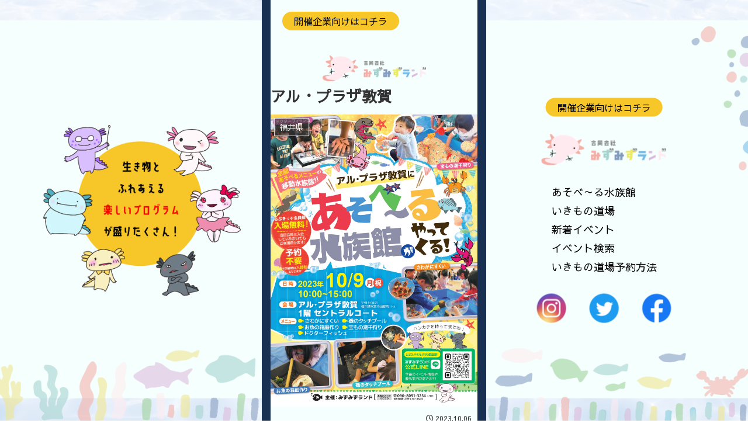

--- FILE ---
content_type: text/css
request_url: https://join.mizumizuland.com/wp-content/themes/cocoon-child-master/style.css?ver=6.9&fver=20230313121145
body_size: 3048
content:
@charset "UTF-8";

/*!
Theme Name: Cocoon Child
Description: Cocoon専用の子テーマ
Theme URI: https://wp-cocoon.com/
Author: わいひら
Author URI: https://nelog.jp/
Template:   cocoon-master
Version:    1.1.3
*/

/************************************
** 子テーマ用のスタイルを書く
************************************/
/*必要ならばここにコードを書く*/
html {scroll-behavior: smooth;}
.content{margin-top:0;}
.content-in{width:100%;}
div#footer-in.footer-in.wrap.cf{width:100%;margin:auto;}
.footer{margin:0 auto;width:30%;}
.m-nav{display:none;}
.logo-image{z-index:1;position: relative;top: 30px;width: 213px;margin: auto;}
.header{height:0;}
body{font-family :YuGothic, 'Yu Gothic',serif;}
body{top:0;border:none;padding:0;background:url(https://join.mizumizuland.com/wp-content/uploads/2023/03/sea.png);background-size: cover;background-attachment: fixed;background-position:center;}
.main{padding: 0;background: transparent;border:none;}
.left{width:35%;height:100vh;position:fixed;}
.l-box{position: relative; height:60%;width:80%;top: 50%;left: 45%; transform: translate(-50%,-50%);}
.left-img-b{position:relative;top: 50%;left: 60%; transform: translate(-50%,-50%);}
.right{width:35%;height:100vh;position:fixed;right:0;}
.r-box{position: relative;width:60%;top: 50%;left: 45%; transform: translate(-50%,-50%);}
.top-menu{position:relative;display: flex;flex-direction: row;justify-content: center;}
#t-nav{position:relative;}
#t-nav ul{list-style:none;padding-left:0;}
.t-logo{margin:30px 0;text-align:center;}
.sns-box{position:relative;;display:flex;flex-direction:row;justify-content:space-around;margin-top:30px;}
.sns-box a{width:50px;}
.sns-box a:hover{transform:scale(1.2,1.2);transition:1s all;}
.logo-image{position:relative;top:30px;}
.top{height:100vh;position:relative;}
.mv{top:20%;margin:0 auto;width:90%;position:relative;}
.main-ctt{background:#F5FFFE;width:30%;margin:auto;position:relative;top:0;overflow: hidden;border-left:solid 15px #183153;border-right:solid 15px #183153;}
category-content main#main.main{background:#F5FFFE;width:30%;margin:auto;position:relative;top:0;overflow: hidden;border-left:solid 15px #183153;border-right:solid 15px #183153;}
.btn-box{position:relative;text-align:center;}
.c-link{background:#F7C628;border-radius:20px;padding:5px 20px;font-size:90%;}
.c-link:hover{color:#000;opacity:0.7;}
.c-link-m{background:#F7C628;;border-radius:20px;text-align:center;left:20px;position:relative;top:20px;padding:5px 20px;font-size:90%;}
.c-link-m:hover{color:#000;opacity:0.7;}
a{text-decoration:none;color:#000;}
#asoberu{margin-top:100px;padding:100px 0;background:url(https://join.mizumizuland.com/wp-content/uploads/2023/03/asoberu-bg.png)#F4DB95;background-repeat:no-repeat;background-size:cover;}
.h2-asoberu{margin:auto;margin-bottom:20px;width:90%;}
.asoberu-msg{width:90%;margin:auto;background:#fff;padding:10px;border-radius:10px;}
.asoberu-ctt{width:90%;margin:auto;margin-top:20px;}
#ikimono{padding:100px 0;background:url(https://join.mizumizuland.com/wp-content/uploads/2023/03/ikimono-bg.png)#F9E1F4;background-repeat:no-repeat;background-size:cover;}
.h2-ikimono{margin:auto;margin-bottom:20px;width:90%;}
.ikimono-msg{width:90%;margin:auto;background:#fff;padding:10px;border-radius:10px;}
.ikimono-ctt{width:90%;margin:auto;margin-top:20px;}
#news{padding:100px 0;background:url(https://join.mizumizuland.com/wp-content/uploads/2023/03/event-bg.png)#F4DB95;background-repeat:no-repeat;background-position:bottom;background-size:contain;}
.h2-news{margin:auto;margin-bottom:20px;width:90%;}
.inner{width:90%;margin:auto;}
ul.ul-blog{width:70%;margin:auto;}
ul.ul-blog li{list-style:none;padding-left:0;margin:20px 0;}
.catn{font-size:90%;color:#fff;background:#4991CF;padding:3px 10px;border-radius:20px;margin:5px 5px 0 0;}
.eventn{font-size:90%;color:#fff;background:#53B340;padding:3px 10px;border-radius:20px;margin:5px 5px 0 0;}
.blog-list{width:100%;}
.t-list{border-bottom:solid 1px;margin-bottom:10px;padding-bottom:10px;}
.list-img{width:100%;}
.new{display:block;width:100%;}
.new a{color:#003656;display:block;}
.e-detail{line-height:1.2;margin-bottom:5px;}
.entry-categories-tags > div {margin-bottom: 2em;}
#search{padding:100px 0;background:url(https://join.mizumizuland.com/wp-content/uploads/2023/03/event-bg.png)#F5FFFE;background-repeat:no-repeat;background-position:bottom;background-size:contain;}
.h2-search{margin:auto;margin-bottom:20px;width:90%;}
.map{width:90%;margin:auto;position:relative;}
.menu {max-width: 600px;}
.menu a {display: block;padding: 15px;text-decoration: none;color: #000;}
label {display: block;margin: 0 0 4px 0;padding : 15px;line-height: 1;color :#fff;cursor :pointer;}
input {display: none;}
.menu ul {margin: 0;padding: 0;background :#f4f4f4;list-style: none;}
.label1{background:#0F53A2;}
.label2{background:#63BBD0;}
.label3{background:#64A435;}
.label4{background:#088790;}
.label5{background:#F4C43A;}
.label6{background:#C2621A;}
.label7{background:#A51C46;}
.label8{background:#B06390;}
.menu li {height: 0;overflow: hidden; -webkit-transition: all 0.5s; -moz-transition: all 0.5s;-ms-transition: all 0.5s;-o-transition: all 0.5s;transition: all 0.5s;}
#menu_bar01:checked ~ #links01 li,
#menu_bar02:checked ~ #links02 li,
#menu_bar03:checked ~ #links03 li,
#menu_bar04:checked ~ #links04 li,
#menu_bar05:checked ~ #links05 li,
#menu_bar06:checked ~ #links06 li,
#menu_bar07:checked ~ #links07 li,
#menu_bar08:checked ~ #links08 li
{ height: 54px; opacity: 1;}
header.article-header.entry-header{position:relative;top:100px;}
.entry-content {position:relative;top:100px;margin:auto;margin-bottom: 6em;width:90%;}
footer.article-footer.entry-footer{position:relative;top:50px;}
table td{width:100%;display:block;border:none;background:#fff;}
table th{width:100%;display:block;background:#183153;color:#fff;border:none;}
table tr:nth-of-type(2n+1) {background:transparent;}
.button-box{right:10px;position:absolute;margin:50px 0;}
.btn-more{color: #fff;background: #003656; padding: 3px 10px; border-radius: 20px;}
#reserve{padding:100px 0;background:url(https://join.mizumizuland.com/wp-content/uploads/2023/03/event-bg.png)#F9E1F4;background-repeat:no-repeat;background-position:bottom;background-size:contain;}
.reserve-ctt{width:90%;margin:auto;margin-top:20px;}
.go-to-top-button {border-radius:50px;}
.go-to-top {right:20px;bottom:20px;}

/*下層ページ*/
.new-list{margin-top:100px;min-height:800px;}
.list{margin: 180px 0;min-height:800px;}
.entry-card-thumb {width:100%;}
.entry-card-content {margin-left:0;padding-bottom:0;}
.archive-title {width:30%;margin:auto;position:absolute;left:52%;top:170px;transform: translate(-50%,-50%);z-index:5;}
.pagination-next { display: none;}
.archive .pagination{position: absolute;bottom: 50px;}
.entry-card-meta, .related-entry-card-meta {display:none;}
.a-wrap{padding:0;margin-bottom:0;}
h2.entry-card-title.card-title.e-card-title{font-weight:normal;}
.entry-card-content.card-content.e-card-content{margin:auto;border-bottom: solid 1px;margin-bottom: 10px;padding-bottom: 10px;}
td.td-line{text-align:center;}
td.td-line img{width:50%;}

/*バブル*/
.circles{top: 0;left: 0;width: 50%;height: 100%;overflow: hidden;padding-left: 300px;}
.circles li{position: absolute;display: block;list-style: none;width: 20px;height: 20px;background: rgba(255, 255, 255, 0.2);animation: animate 25s linear infinite;bottom: -30px;}
.circles li:nth-child(1){left: 25%;width: 80px;height: 80px;animation-delay: 0s;}
.circles li:nth-child(2){left: 10%;width: 20px;height: 20px;animation-delay: 2s;animation-duration: 12s;}
.circles li:nth-child(3){left: 70%;width: 20px;height: 20px;animation-delay: 4s;}
.circles li:nth-child(4){left: 40%;width: 60px;height: 60px;animation-delay: 0s;animation-duration: 18s;}
.circles li:nth-child(5){left: 65%;width: 20px;height: 20px;animation-delay: 0s;}
.circles li:nth-child(6){left: 75%;width: 110px;height: 110px;animation-delay: 3s;}
.circles li:nth-child(7){left: 35%;width: 150px;height: 150px;animation-delay: 7s;}
.circles li:nth-child(8){left: 50%;width: 25px;height: 25px;animation-delay: 15s;animation-duration: 45s;}
.circles li:nth-child(9){left: 20%;width: 15px;height: 15px;animation-delay: 2s;animation-duration: 35s;}
.circles li:nth-child(10){left: 85%;width: 150px;height: 150px;animation-delay: 0s;animation-duration: 11s;}
@keyframes animate {0%{transform: translateY(0) rotate(0deg);opacity: 1;border-radius: 150px;background-color: #f7ddc5;}100%{background-color: #f8eac0;  transform: translateY(-1000px) rotate(720deg);opacity: 0;border-radius: 50%;}}

/************************************
** レスポンシブデザイン用のメディアクエリ
************************************/
/*1023px以下*/
@media screen and (max-width: 1023px){
  /*必要ならばここにコードを書く*/
}

/*834px以下*/
@media screen and (max-width: 834px){
  /*必要ならばここにコードを書く*/
main#main.main{padding:0;}
.main-ctt{width:100%;border:none;}
.footer {width: 100%;}
.m-nav{display:block;}
#g-nav{position:fixed;z-index:10;top:0;right: -120%;width:100%; height: 100vh;/*ナビの高さ*/background:#183153;transition: all 0.6s;}
#g-nav.panelactive{right: 0;}
#g-nav.panelactive #g-nav-list{position: absolute;z-index: 999; width: 100%; height: 100vh;overflow: auto;-webkit-overflow-scrolling: touch;}
#g-nav ul {padding-left:0; position: absolute;z-index: 999;top:50%;left:50%;transform: translate(-50%,-50%);}
#g-nav li{ list-style: none;text-align: center;}
#g-nav li a{font-size:120%;color: #fff;text-decoration: none;margin-bottom:20px;display: block;letter-spacing: 0.1em;font-family :'Marcellus';}
.openbtn1{position:fixed;z-index: 9999;top:10px;right: 20px;cursor: pointer;width: 50px;height:50px;}
.openbtn1 span{display: inline-block; transition: all .4s; position: absolute;left: 14px;height: 2px;background-color:#183153;width: 60%;}
.openbtn1 span:nth-of-type(1) {top:15px; }
.openbtn1 span:nth-of-type(2) {top:23px;}
.openbtn1 span:nth-of-type(3) { top:31px;}
.openbtn1.active span:nth-of-type(1) { top: 18px;left: 18px;transform: translateY(6px) rotate(-45deg); width: 60%;background:#fff;}
.openbtn1.active span:nth-of-type(2) { opacity: 0;background:#fff;}
.openbtn1.active span:nth-of-type(3){ top: 30px;left: 18px; transform: translateY(-6px) rotate(45deg);width: 60%;background:#fff;}
.archive-title { width: 80%;}
}

/*480px以下*/
@media screen and (max-width: 480px){
  /*必要ならばここにコードを書く*/
}
